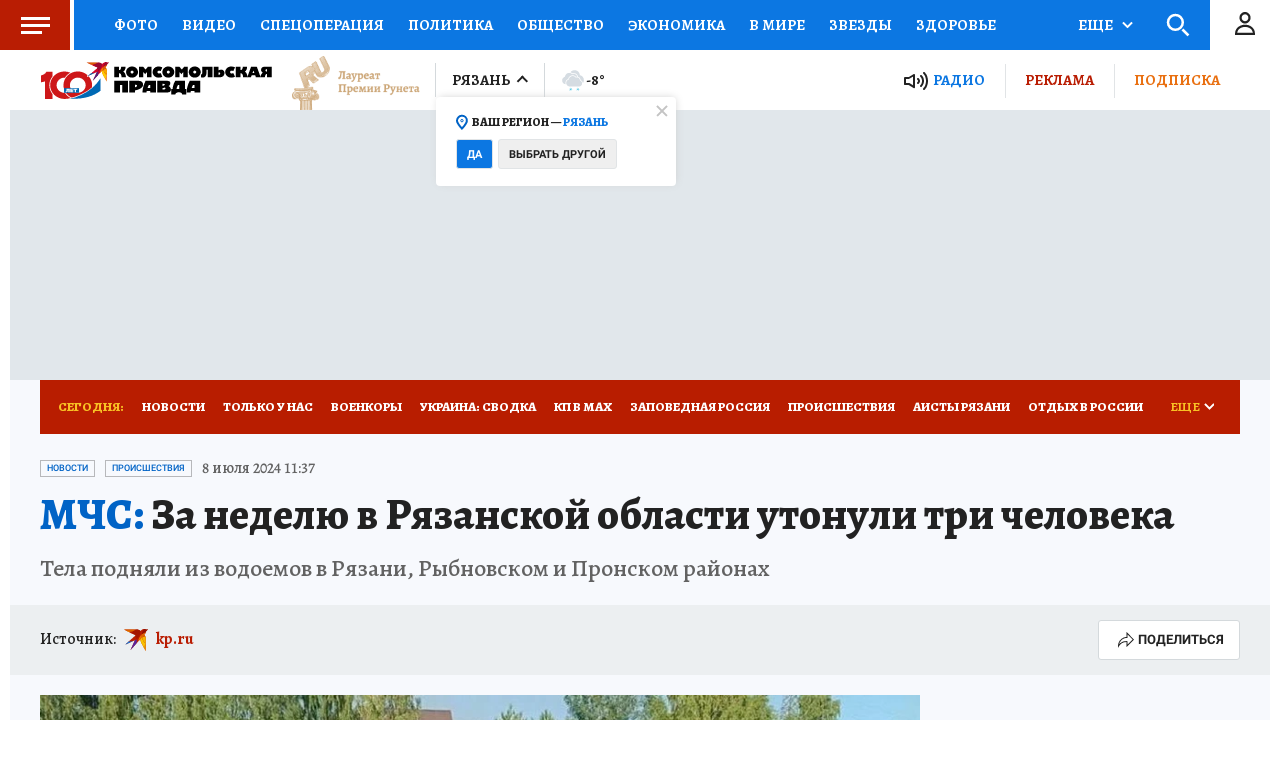

--- FILE ---
content_type: text/html
request_url: https://tns-counter.ru/nc01a**R%3Eundefined*kp_ru/ru/UTF-8/tmsec=kp_ru/221278950***
body_size: 15
content:
9AA07802696E4140G1768833344:9AA07802696E4140G1768833344